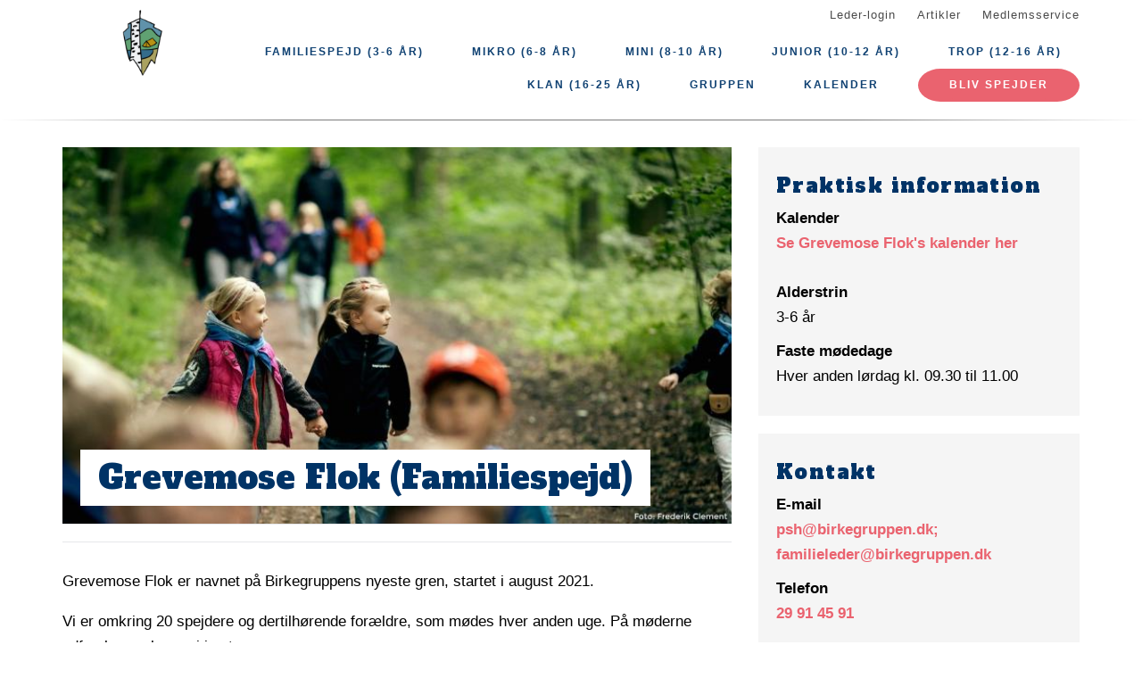

--- FILE ---
content_type: text/html; charset=UTF-8
request_url: https://birkegruppen.dk/grevemose-flok-familiespejd
body_size: 6903
content:
<!DOCTYPE html>
<html lang="da" dir="ltr" prefix="content: http://purl.org/rss/1.0/modules/content/  dc: http://purl.org/dc/terms/  foaf: http://xmlns.com/foaf/0.1/  og: http://ogp.me/ns#  rdfs: http://www.w3.org/2000/01/rdf-schema#  schema: http://schema.org/  sioc: http://rdfs.org/sioc/ns#  sioct: http://rdfs.org/sioc/types#  skos: http://www.w3.org/2004/02/skos/core#  xsd: http://www.w3.org/2001/XMLSchema# ">
  <head>
    <meta charset="utf-8" />
<meta name="description" content="Grevemose Flok er navnet på Birkegruppens nyeste gren, startet i august 2021.  Vi er omkring 20 spejdere og dertilhørende forældre, som mødes hver anden uge. På møderne udforsker og leger vi i naturen.   " />
<link rel="canonical" href="https://birkegruppen.dk/grevemose-flok-familiespejd" />
<link rel="image_src" href="https://birkegruppen.dk/files/styles/twitter_card/public/Familiespejder_1_Fredrik-Clement.jpg?itok=63C_QDwd" />
<meta property="og:site_name" content="Birkegruppen" />
<meta property="og:url" content="https://birkegruppen.dk/grevemose-flok-familiespejd" />
<meta property="og:title" content="Grevemose Flok (Familiespejd)" />
<meta property="og:description" content="Grevemose Flok er navnet på Birkegruppens nyeste gren, startet i august 2021.  Vi er omkring 20 spejdere og dertilhørende forældre, som mødes hver anden uge. På møderne udforsker og leger vi i naturen.   " />
<meta property="og:image" content="https://birkegruppen.dk/files/styles/twitter_card/public/Familiespejder_1_Fredrik-Clement.jpg?itok=63C_QDwd" />
<meta property="og:image:url" content="https://birkegruppen.dk/files/styles/twitter_card/public/Familiespejder_1_Fredrik-Clement.jpg?itok=63C_QDwd" />
<meta property="og:image:type" content="image/jpeg" />
<meta property="og:image:width" content="569" />
<meta property="og:image:height" content="320" />
<meta name="twitter:card" content="summary" />
<meta name="twitter:title" content="Grevemose Flok (Familiespejd)" />
<meta name="twitter:description" content="Grevemose Flok er navnet på Birkegruppens nyeste gren, startet i august 2021.  Vi er omkring 20 spejdere og dertilhørende forældre, som mødes hver anden uge. På møderne udforsker og leger vi i naturen.   " />
<meta name="twitter:image:alt" content="Familiespejd" />
<meta name="twitter:image" content="https://birkegruppen.dk/files/styles/twitter_card/public/Familiespejder_1_Fredrik-Clement.jpg?itok=63C_QDwd" />
<meta name="Generator" content="Drupal 10 (https://www.drupal.org)" />
<meta name="MobileOptimized" content="width" />
<meta name="HandheldFriendly" content="true" />
<meta name="viewport" content="width=device-width, initial-scale=1.0" />
<link rel="icon" href="/core/misc/favicon.ico" type="image/vnd.microsoft.icon" />
<link rel="alternate" hreflang="da" href="https://birkegruppen.dk/grevemose-flok-familiespejd" />

    <title>Grevemose Flok (Familiespejd)</title>
    <link rel="stylesheet" media="all" href="/assets/grp1301/css/css_ovDzu1QSRH1lUeK7JMWuwoCA8T88u19u1o5gjvVLWV8.css?delta=0&amp;language=da&amp;theme=baloo&amp;include=eJxVjFEOgzAMQy_E6JlSarGihEw1bCunp4CYtB_LfpZeFHUP8cjH8oShG1TI2hB_3UDKCN579tQ-LwiprC_RXib5_oGUm3G80OzFRPOGjpUL7FK_Mz4MZ_bmaVXsfAI1RA" />
<link rel="stylesheet" media="all" href="/assets/grp1301/css/css_Lf6EjyIsoTs9CLoevPGkMiHYdhDO2zPU9u33-5oTNhk.css?delta=1&amp;language=da&amp;theme=baloo&amp;include=eJxVjFEOgzAMQy_E6JlSarGihEw1bCunp4CYtB_LfpZeFHUP8cjH8oShG1TI2hB_3UDKCN579tQ-LwiprC_RXib5_oGUm3G80OzFRPOGjpUL7FK_Mz4MZ_bmaVXsfAI1RA" />

    <script type="application/json" data-drupal-selector="drupal-settings-json">{"path":{"baseUrl":"\/","pathPrefix":"","currentPath":"node\/680","currentPathIsAdmin":false,"isFront":false,"currentLanguage":"da"},"pluralDelimiter":"\u0003","suppressDeprecationErrors":true,"ajaxPageState":{"libraries":"eJxNjlEOwyAMQy9Ex5FQoBaLGqAiaavu9KObOu3HenYsK5GkNR8vneyJAvdhb-eKhc0lIdVzFBQ3F6hSht6-tnncWsegXkj4BZf7tq44EAN2VFO_s3IUhEQ1QYSMWw3CdfmrWqe0cM3-F0135PRUQ_n-sTOOa3Hoo7R5E7wBAspNxA","theme":"baloo","theme_token":null},"ajaxTrustedUrl":[],"gruppeweb_events":{"visible_cancellation_link":{"timestamps":{"start":1769243400}}},"user":{"uid":0,"permissionsHash":"96a28b5941ee4a2d532aef61095f660efc1f2209998df8a5b562507015bc3dbd"}}</script>
<script src="/assets/grp1301/js/js_vS-paA1C08SeJtpvJwwBdpBYS-KoFL480BJnAx8RoP0.js?scope=header&amp;delta=0&amp;language=da&amp;theme=baloo&amp;include=eJxNykEOgCAMBdELSTgSackPNtRCoOL1jQuNm1m8DJO2Fvlp8B0HtjLO3nGBExbMZ1wyhRUpk2WokkuzpGL1t_qgXMVK_Ci8dAOEaicg"></script>

          <link rel="apple-touch-icon" sizes="180x180" href="/themes/custom/baloo/assets/images/fav/apple-touch-icon.png">
    <link rel="icon" type="image/png" href="/themes/custom/baloo/assets/images/fav/favicon-32x32.png" sizes="32x32">
    <link rel="icon" type="image/png" href="/themes/custom/baloo/assets/images/fav/favicon-16x16.png" sizes="16x16">
    <link rel="manifest" href="/themes/custom/baloo/assets/images/fav/manifest.json">
    <link rel="mask-icon" href="/themes/custom/baloo/assets/images/fav/safari-pinned-tab.svg" color="#001360">
    <link rel="shortcut icon" href="/themes/custom/baloo/assets/images/fav/favicon.ico">
    <meta name="msapplication-config" content="/themes/custom/baloo/assets/images/fav/browserconfig.xml">
    <meta name="theme-color" content="#ffffff">
  </head>
  <body class="path-node page-node-type-organization-branch">
        <a href="#main-content" class="visually-hidden focusable skip-link">
      Gå til hovedindhold
    </a>
    
      <div class="dialog-off-canvas-main-canvas" data-off-canvas-main-canvas>
    
<div class="layout-container js-layout-container">
  <header role="navigation" class="header-fixed no-printing js-header">
    <div>
        <div class="region region-branding-top">
    <div class="container">
  <div class="branding-top">
          <a href="/" title="Hjem" rel="home" class="branding-top__link">
        <img src="https://birkegruppen.dk/files/styles/site_logo/public/gruppeweb-admin/logos/Birkegruppen_bomaerke_SoMe_500x500px.png?itok=amH7Rdea" alt="Hjem" width="500px" height="210px" />
      </a>
      </div>
</div>


  </div>

          <div class="region region-top-menu right-aligned">
        <div class="container">
        <nav role="navigation" aria-labelledby="block-baloo-topmenu-menu" id="block-baloo-topmenu" class="block block-menu navigation menu--top-menu">
            
  <h2 class="visually-hidden" id="block-baloo-topmenu-menu">Top menu</h2>
  

        
<div class="top-menu">
  <ul class="top-menu__menu">
          <li  class="top-menu__menu-item">
        <a href="/login" data-drupal-link-system-path="login">Leder-login</a>
      </li>
          <li  class="top-menu__menu-item">
        <a href="/artikler" data-drupal-link-system-path="artikler">Artikler</a>
      </li>
          <li  class="top-menu__menu-item">
        <a href="https://medlem.dds.dk/">Medlemsservice</a>
      </li>
      </ul>
</div>

  </nav>

        </div>
    </div>

          <div class="region region-primary-menu">
        <div class="container">
          <nav role="navigation" aria-labelledby="block-baloo-main-menu-menu" id="block-baloo-main-menu" class="block block-menu navigation menu--main">
            
  <h2 class="visually-hidden" id="block-baloo-main-menu-menu">Main navigation</h2>
  

        

<div class="main-menu">
                
      <input type="checkbox" id="main-menu__toggle" class="main-menu__toggle-input" />
      <label for="main-menu__toggle" class="main-menu__toggle"></label>
      <ul class="main-menu__menu">
    
          
      <li class="main-menu__item is-active-trail" tabindex="-1">
        <a href="/grevemose-flok-familiespejd" data-drupal-link-system-path="node/680" class="is-active" aria-current="page">Familiespejd (3-6 år)</a>

              </li>
          
      <li class="main-menu__item" tabindex="-1">
        <a href="/eskemose-flok-mikro" data-drupal-link-system-path="node/4">Mikro (6-8 år)</a>

              </li>
          
      <li class="main-menu__item" tabindex="-1">
        <a href="/maglebjerg-flok-mini" data-drupal-link-system-path="node/5">Mini (8-10 år)</a>

              </li>
          
      <li class="main-menu__item" tabindex="-1">
        <a href="/sjaelsoe-flok-junior" data-drupal-link-system-path="node/7">Junior (10-12 år)</a>

              </li>
          
      <li class="main-menu__item" tabindex="-1">
        <a href="/birketroppen" data-drupal-link-system-path="node/8">Trop (12-16 år)</a>

              </li>
          
      <li class="main-menu__item" tabindex="-1">
        <a href="/birkeklanen" data-drupal-link-system-path="node/9">Klan (16-25 år)</a>

              </li>
          
      <li class="main-menu__item is-expanded" tabindex="-1">
        <a href="/" data-drupal-link-system-path="&lt;front&gt;">Gruppen</a>

                                <input type="checkbox" id="main-menu__sub-toggle--menu_link_content:30c8a639-d221-4953-9945-56399d50b7b5" class="main-menu__toggle-input" />
      <label for="main-menu__sub-toggle--menu_link_content:30c8a639-d221-4953-9945-56399d50b7b5" class="main-menu__sub-toggle"></label>
      <ul class="main-menu__sub-menu">

    
          
      <li class="main-menu__item" tabindex="-1">
        <a href="/birkegruppen" data-drupal-link-system-path="node/2">Om gruppen</a>

              </li>
          
      <li class="main-menu__item" tabindex="-1">
        <a href="/adventure-camp-2024" data-drupal-link-system-path="node/30">Adventure Camp</a>

              </li>
          
      <li class="main-menu__item" tabindex="-1">
        <a href="/bestyrelsen" data-drupal-link-system-path="node/67">Bestyrelsen</a>

              </li>
    
    
        </ul>

              </li>
          
      <li class="main-menu__item is-expanded" tabindex="-1">
        <a href="/kalender" data-drupal-link-system-path="kalender">Kalender</a>

                                <input type="checkbox" id="main-menu__sub-toggle--menu_link_content:be809ac1-1579-4ad6-884d-87a08313f64c" class="main-menu__toggle-input" />
      <label for="main-menu__sub-toggle--menu_link_content:be809ac1-1579-4ad6-884d-87a08313f64c" class="main-menu__sub-toggle"></label>
      <ul class="main-menu__sub-menu">

    
          
      <li class="main-menu__item" tabindex="-1">
        <a href="/kalender/680" data-drupal-link-system-path="kalender/680">FAMILIESPEJD (3-6 ÅR)</a>

              </li>
          
      <li class="main-menu__item" tabindex="-1">
        <a href="/kalender/4" data-drupal-link-system-path="kalender/4">Mikro (6-8 år)</a>

              </li>
          
      <li class="main-menu__item" tabindex="-1">
        <a href="/kalender/5" data-drupal-link-system-path="kalender/5">Mini (8-10 år)</a>

              </li>
          
      <li class="main-menu__item" tabindex="-1">
        <a href="/kalender/7" data-drupal-link-system-path="kalender/7">Junior (10-12 år)</a>

              </li>
          
      <li class="main-menu__item" tabindex="-1">
        <a href="/kalender/8" data-drupal-link-system-path="kalender/8">Trop (12-16 år)</a>

              </li>
          
      <li class="main-menu__item" tabindex="-1">
        <a href="/kalender/9" data-drupal-link-system-path="kalender/9">Klan (16-25 år)</a>

              </li>
          
      <li class="main-menu__item" tabindex="-1">
        <a href="/kalender" data-drupal-link-system-path="kalender">Birkegruppens kalender</a>

              </li>
          
      <li class="main-menu__item" tabindex="-1">
        <a href="/kalender/175" data-drupal-link-system-path="kalender/175">Leder</a>

              </li>
    
    
        </ul>

              </li>
    
          <li class="main-menu__item main-menu__item--top-menu" tabindex="-1">

        <a href="/login" data-drupal-link-system-path="login">Leder-login</a>
      </li>
          <li class="main-menu__item main-menu__item--top-menu" tabindex="-1">

        <a href="/artikler" data-drupal-link-system-path="artikler">Artikler</a>
      </li>
          <li class="main-menu__item main-menu__item--top-menu" tabindex="-1">

        <a href="https://medlem.dds.dk/">Medlemsservice</a>
      </li>
    
          <li class="main-menu__cta main-menu__item" tabindex="-1">

        <a href="/bliv-spejder">Bliv spejder</a>
      </li>
        </ul>

</div>


  </nav>

        </div>
    </div>

    </div>
  </header>

  <main role="main">
    <a id="main-content" tabindex="-1"></a>
    
    <div class="layout-highlighted">
        <div class="region region-highlighted">
    <div data-drupal-messages-fallback class="hidden"></div>

  </div>

    </div>
    <div class="layout-content ">
                <div class="region region-content">
    <div id="block-baloo-content" class="block block-system block-system-main-block">
  
    
      




<div class="container print-full-width">
  <section class="row">
    
    <article about="/grevemose-flok-familiespejd" class="node node--type-organization-branch node--view-mode-full col-md-8 print-full-width">
      
                    <div class="main-media__outer">
          <div class="main-media__wrapper">
            
            <div class="field field--name-field-main-media field--type-image field--label-hidden fluid-media main-media field__item">  <img loading="lazy" src="/files/styles/16_9_720x405/public/Familiespejder_1_Fredrik-Clement.jpg?itok=DsUJL562" width="720" height="405" alt="Familiespejd" typeof="foaf:Image" class="image-style-_6-9-720x405" />


</div>
      
          </div>
                      <div class="main-media__headline">
              <h1><span class="field field--name-title field--type-string field--label-hidden">Grevemose Flok (Familiespejd)</span>
</h1>
            </div>
                  </div>

        <div class="main-media__extras">
          <div class="main-media__caption">
            
          </div>
          <div class="main-media__author">
            
          </div>
        </div>
                    
      
            <div class="row">
        <div class="node__content col-md-12 print-full-width">
            
            <div class="field field--name-body field--type-text-with-summary field--label-hidden article-text field__item"><p>Grevemose Flok er navnet på Birkegruppens nyeste gren, startet i august 2021.&nbsp;</p>

<p>Vi er omkring 20 spejdere og dertilhørende forældre, som mødes hver anden uge. På møderne udforsker og leger vi i naturen.&nbsp;</p>

<p>&nbsp;</p></div>
    
      
          </div>
        <div class="col-md-12">
                  </div>
      </div>
          </article>

        <aside class="col-md-4 no-printing article__sidebar article-text">
                  <div class="box box--grey no-inline box--meta-info">
            <h2 class="box__heading">Praktisk information</h2>
            
            <div class="clearfix text-formatted field field--name-field-practical-info-formatted field--type-text-long field--label-hidden field__item"><p><strong>Kalender</strong><br>
<a href="kalender/680" target="_blank">Se Grevemose Flok's kalender her</a></p></div>
      
            
  <div class="field field--name-field-target-audience field--type-string field--label-above">
    <div class="field__label">Alderstrin</div>
              <div class="field__item">3-6 år</div>
          </div>

            
  <div class="field field--name-field-regular-meetup-days field--type-string field--label-above">
    <div class="field__label">Faste mødedage</div>
              <div class="field__item">Hver anden lørdag kl. 09.30 til 11.00</div>
          </div>

        </div>
    
            <div class="box box--grey no-inline box--meta-info">
            <h2 class="box__heading">Kontakt</h2>
            
  <div class="field field--name-field-email field--type-email field--label-above">
    <div class="field__label">E-mail</div>
              <div class="field__item"><a href="mailto:psh@birkegruppen.dk; familieleder@birkegruppen.dk">psh@birkegruppen.dk; familieleder@birkegruppen.dk</a></div>
          </div>

            
  <div class="field field--name-field-telephone field--type-telephone field--label-above">
    <div class="field__label">Telefon</div>
              <div class="field__item"><a href="tel:+45-29-91-45-91">29 91 45 91</a></div>
          </div>

        </div>
              </aside>
      </section>
</div>

  </div>

  </div>

                                                    <div class="region region-content-nonadmin">
    <div class="container">
  <div class="row">
    <div class="views-element-container block block-views block-views-blockevents-overview-node col-md-12" id="block-views-block-events-overview-node">
      
            
              <div><div class="view view-events view-id-events view-display-id-overview_node js-view-dom-id-289b1f75d631d2e6e00828e1162bdd5cc7063e3fb3ccec8b1ed368b510733255">
      <h2 class="views-title">
      
              Arrangementer
            

          </h2>
        
      <div class="view-content">
          <div class="views-row">
<a class="event-teaser" href="/begivenhed/familiespejdermoede-64">
  <div class="event-teaser__title-date">
    24. jan
  </div>
  <div class="event-teaser__content">
    <h3 class="event-teaser__title">
      <span class="field field--name-title field--type-string field--label-hidden">Familiespejdermøde</span>

    </h3>
    <div class="event-teaser__date">
      <label>Dato</label>
      24. jan

          </div>
    <div class="event-teaser__time">
      <label>Tid</label>
      09:30 - 11:00
    </div>
    <div class="event-teaser__more">Se arrangement</div>
  </div>
</a>

</div>
    <div class="views-row">
<a class="event-teaser" href="/begivenhed/familiespejdermoede-73">
  <div class="event-teaser__title-date">
    7. feb
  </div>
  <div class="event-teaser__content">
    <h3 class="event-teaser__title">
      <span class="field field--name-title field--type-string field--label-hidden">Familiespejdermøde</span>

    </h3>
    <div class="event-teaser__date">
      <label>Dato</label>
      7. feb

          </div>
    <div class="event-teaser__time">
      <label>Tid</label>
      09:30 - 11:00
    </div>
    <div class="event-teaser__more">Se arrangement</div>
  </div>
</a>

</div>
    <div class="views-row">
<a class="event-teaser" href="/begivenhed/familiespejdermoede-72">
  <div class="event-teaser__title-date">
    21. feb
  </div>
  <div class="event-teaser__content">
    <h3 class="event-teaser__title">
      <span class="field field--name-title field--type-string field--label-hidden">Familiespejdermøde</span>

    </h3>
    <div class="event-teaser__date">
      <label>Dato</label>
      21. feb

          </div>
    <div class="event-teaser__time">
      <label>Tid</label>
      09:30 - 11:00
    </div>
    <div class="event-teaser__more">Se arrangement</div>
  </div>
</a>

</div>
    <div class="views-row">
<a class="event-teaser" href="/begivenhed/familiespejdermoede-68">
  <div class="event-teaser__title-date">
    7. mar
  </div>
  <div class="event-teaser__content">
    <h3 class="event-teaser__title">
      <span class="field field--name-title field--type-string field--label-hidden">Familiespejdermøde</span>

    </h3>
    <div class="event-teaser__date">
      <label>Dato</label>
      7. mar

          </div>
    <div class="event-teaser__time">
      <label>Tid</label>
      09:30 - 11:00
    </div>
    <div class="event-teaser__more">Se arrangement</div>
  </div>
</a>

</div>
    <div class="views-row">
<a class="event-teaser" href="/begivenhed/familiespejdermoede-70">
  <div class="event-teaser__title-date">
    21. mar
  </div>
  <div class="event-teaser__content">
    <h3 class="event-teaser__title">
      <span class="field field--name-title field--type-string field--label-hidden">Familiespejdermøde</span>

    </h3>
    <div class="event-teaser__date">
      <label>Dato</label>
      21. mar

          </div>
    <div class="event-teaser__time">
      <label>Tid</label>
      09:30 - 11:00
    </div>
    <div class="event-teaser__more">Se arrangement</div>
  </div>
</a>

</div>
    <div class="views-row">
<a class="event-teaser" href="/begivenhed/familiespejdermoede-69">
  <div class="event-teaser__title-date">
    18. apr
  </div>
  <div class="event-teaser__content">
    <h3 class="event-teaser__title">
      <span class="field field--name-title field--type-string field--label-hidden">Familiespejdermøde</span>

    </h3>
    <div class="event-teaser__date">
      <label>Dato</label>
      18. apr

          </div>
    <div class="event-teaser__time">
      <label>Tid</label>
      09:30 - 11:00
    </div>
    <div class="event-teaser__more">Se arrangement</div>
  </div>
</a>

</div>

    </div>
  
          <div class="view-more-link">
      <a href="/kalender/680" class="link-button link-button--large">Se alle arrangementer fra Grevemose Flok (Familiespejd)</a>
    </div>
        </div>
</div>

          </div>
  </div>
</div>

  </div>

                  </div>

    
      </main>
  <footer role="contentinfo" class="footer no-printing">
    <div class="footer__top marine-lighter-background">
      <div class="container">
        <div class="row">
          
        </div>
      </div>
    </div>
    <div class="footer__bottom">
      <div class="container">
        <div class="row">
          <div class="col-md-3">
              <div class="footer__contact">
    <h3 class="footer__subtitle">
      Kontakt
    </h3>
          <div class="footer__address">
        
            <div class="field field--name-field-address field--type-address field--label-hidden field__item"><p class="address" translate="no"><span class="organization">Birkegruppen</span><br>
<span class="address-line1">Karpevænget 5</span><br>
<span class="postal-code">3460</span> <span class="locality">Birkerød</span><br>
<span class="country">Danmark</span></p></div>
      
      </div>
              <div class="footer__phone">
        
      </div>
              <div class="footer__email">
        
            <div class="field field--name-field-email field--type-email field--label-hidden field__item"><a href="mailto:info@birkegruppen.dk">info@birkegruppen.dk</a></div>
      
      </div>
      </div>
          </div>
          <div class="col-md-6">
              <div class="footer__socials">
    <h3 class="footer__subtitle">
      Følg os på
    </h3>
    <div class="footer__socials-content">
                        <a class="footer__social footer__social--facebook" href="https://facebook.com/birkegruppen/" target="_blank" rel="noopener">
            <svg class="spejder-icon" id="facebook_icon" data-name="Facebook Icon" xmlns="http://www.w3.org/2000/svg" viewBox="0 0 60 60">
    <path class="cls-1" d="M41.6,6.51A22.4,22.4,0,0,0,38,5.76a32.49,32.49,0,0,0-4.31,0c-3.29.13-6.38,0.84-8.63,3.51a6.15,6.15,0,0,0-1.6,3.26c-0.16,1.45-.22,2.91-0.32,4.37-0.07,1.19-.13,2.39-0.2,3.67H19.55a1.13,1.13,0,0,0-1.26,1.08q-0.17,3.33-.2,6.66c0,0.84.35,1,1.16,1,1,0,2.07,0,3.3,0,0,2.72,0,5.24,0,7.75,0,3,0,5.9-.13,8.85-0.06,2.09-.18,4.92-0.34,7C22,54,22,54.24,23.2,54.36c1.74,0.17,3.5-.54,5.25-0.44a17.62,17.62,0,0,1,2.33.19,1.63,1.63,0,0,0,2.15-1.74c0-2.06,0-4.12,0-6.18,0.06-2.32.19-4.64,0.28-7,0.06-1.49.13-3,.16-4.47s0-3,0-4.55a0.73,0.73,0,0,1,.84-0.86q2.27,0,4.53,0A1,1,0,0,0,40,28.43c0.18-1.08.5-2.13,0.74-3.2,0.2-.87.4-1.74,0.53-2.62,0.07-.44.19-1-0.5-1.13A29.54,29.54,0,0,0,37.54,21c-1.45-.08-2.91,0-4.41,0,0.07-1.08.11-2,.21-2.95A3.56,3.56,0,0,1,35,15.25a6.9,6.9,0,0,1,4.73-1c1.07,0.13,1.51-.17,1.6-1.2,0-.34.07-0.68,0.12-1,0.21-1.44.36-2.9,0.66-4.32C42.23,7.08,42.17,6.66,41.6,6.51ZM40.65,9.14c-0.17,1.11-.28,2.24-0.43,3.35a5.82,5.82,0,0,1-.15.61,7.66,7.66,0,0,0-6.56,1.67A4,4,0,0,0,32.28,17,27.44,27.44,0,0,0,32,21.33c0,1,.27,1.16,1.26.93,2-.46,4,0,5.93.08A0.76,0.76,0,0,1,40,23.46c-0.42,1.51-.7,3.06-1.08,4.78-1.89,0-3.79,0-5.69,0a0.7,0.7,0,0,0-.86.81Q32.23,36.19,32,43.34c-0.08,3-.21,5.91-0.3,8.87,0,0.42-.13.67-0.57,0.66-2.53-.1-5.06.53-7.52,0.43,0-1.61,0-3.9,0-5.45,0-2,0-4.07,0-6.1,0-3.59-.12-7.19-0.18-10.78,0-.29,0-0.58,0-0.87a2.34,2.34,0,0,0,0-1.19,3.78,3.78,0,0,0-1.67-.75A22.29,22.29,0,0,0,19.22,28a3.74,3.74,0,0,1-.08-0.54c0-1.85,0-3.69,0-5.76,1.48,0.09,2.8.13,4.1,0.28a0.6,0.6,0,0,0,.8-0.59c0.12-.94.22-1.88,0.28-2.82a47.67,47.67,0,0,1,.35-5.7,8,8,0,0,1,1.67-3A7.52,7.52,0,0,1,31,7.28a17.13,17.13,0,0,1,8.06,0l0.15,0C40.93,7.47,40.91,7.47,40.65,9.14Z"/>
</svg>

          </a>
                                                            </div>
  </div>
                          <div class="footer__cookie-link">
    <a href="/cookiepolitik">Læs vores cookiepolitik her</a>
  </div>
          </div>
          <div class="col-md-3">
            <div class="footer__logo">
  <h3 class="footer__subtitle">
    En del af
  </h3>
  <div class="footer__logo-image">
    <a href="https://dds.dk/" target="_blank" rel="noopener">
      <img src="/themes/custom/baloo/logo.svg" alt="Det Danske Spejderkorps logo" width="170px" height="70px" />
    </a>
  </div>
</div>
          </div>
        </div>
      </div>
    </div>
  </footer>
</div>

  </div>

    
    <script src="/assets/grp1301/js/js_u2eeXrWSk7d1d5Bq3oc_Eb0V7s0Dl5ZIPBDy0U6WTr4.js?scope=footer&amp;delta=0&amp;language=da&amp;theme=baloo&amp;include=eJxNykEOgCAMBdELSTgSackPNtRCoOL1jQuNm1m8DJO2Fvlp8B0HtjLO3nGBExbMZ1wyhRUpk2WokkuzpGL1t_qgXMVK_Ci8dAOEaicg"></script>

  </body>
</html>
